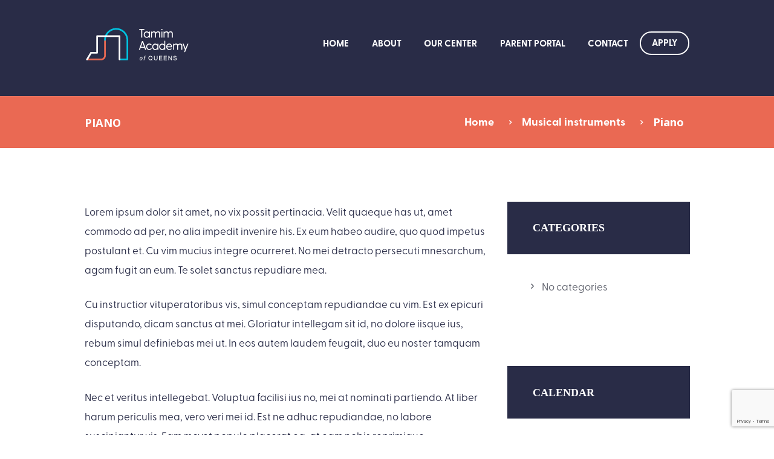

--- FILE ---
content_type: text/html; charset=utf-8
request_url: https://www.google.com/recaptcha/api2/anchor?ar=1&k=6LeyB_kfAAAAAPbgagnirGc_GfcK7j9p13ezRLTT&co=aHR0cHM6Ly93d3cudGFtaW1xdWVlbnMub3JnOjQ0Mw..&hl=en&v=N67nZn4AqZkNcbeMu4prBgzg&size=invisible&anchor-ms=20000&execute-ms=30000&cb=3bos3g6l98ds
body_size: 48655
content:
<!DOCTYPE HTML><html dir="ltr" lang="en"><head><meta http-equiv="Content-Type" content="text/html; charset=UTF-8">
<meta http-equiv="X-UA-Compatible" content="IE=edge">
<title>reCAPTCHA</title>
<style type="text/css">
/* cyrillic-ext */
@font-face {
  font-family: 'Roboto';
  font-style: normal;
  font-weight: 400;
  font-stretch: 100%;
  src: url(//fonts.gstatic.com/s/roboto/v48/KFO7CnqEu92Fr1ME7kSn66aGLdTylUAMa3GUBHMdazTgWw.woff2) format('woff2');
  unicode-range: U+0460-052F, U+1C80-1C8A, U+20B4, U+2DE0-2DFF, U+A640-A69F, U+FE2E-FE2F;
}
/* cyrillic */
@font-face {
  font-family: 'Roboto';
  font-style: normal;
  font-weight: 400;
  font-stretch: 100%;
  src: url(//fonts.gstatic.com/s/roboto/v48/KFO7CnqEu92Fr1ME7kSn66aGLdTylUAMa3iUBHMdazTgWw.woff2) format('woff2');
  unicode-range: U+0301, U+0400-045F, U+0490-0491, U+04B0-04B1, U+2116;
}
/* greek-ext */
@font-face {
  font-family: 'Roboto';
  font-style: normal;
  font-weight: 400;
  font-stretch: 100%;
  src: url(//fonts.gstatic.com/s/roboto/v48/KFO7CnqEu92Fr1ME7kSn66aGLdTylUAMa3CUBHMdazTgWw.woff2) format('woff2');
  unicode-range: U+1F00-1FFF;
}
/* greek */
@font-face {
  font-family: 'Roboto';
  font-style: normal;
  font-weight: 400;
  font-stretch: 100%;
  src: url(//fonts.gstatic.com/s/roboto/v48/KFO7CnqEu92Fr1ME7kSn66aGLdTylUAMa3-UBHMdazTgWw.woff2) format('woff2');
  unicode-range: U+0370-0377, U+037A-037F, U+0384-038A, U+038C, U+038E-03A1, U+03A3-03FF;
}
/* math */
@font-face {
  font-family: 'Roboto';
  font-style: normal;
  font-weight: 400;
  font-stretch: 100%;
  src: url(//fonts.gstatic.com/s/roboto/v48/KFO7CnqEu92Fr1ME7kSn66aGLdTylUAMawCUBHMdazTgWw.woff2) format('woff2');
  unicode-range: U+0302-0303, U+0305, U+0307-0308, U+0310, U+0312, U+0315, U+031A, U+0326-0327, U+032C, U+032F-0330, U+0332-0333, U+0338, U+033A, U+0346, U+034D, U+0391-03A1, U+03A3-03A9, U+03B1-03C9, U+03D1, U+03D5-03D6, U+03F0-03F1, U+03F4-03F5, U+2016-2017, U+2034-2038, U+203C, U+2040, U+2043, U+2047, U+2050, U+2057, U+205F, U+2070-2071, U+2074-208E, U+2090-209C, U+20D0-20DC, U+20E1, U+20E5-20EF, U+2100-2112, U+2114-2115, U+2117-2121, U+2123-214F, U+2190, U+2192, U+2194-21AE, U+21B0-21E5, U+21F1-21F2, U+21F4-2211, U+2213-2214, U+2216-22FF, U+2308-230B, U+2310, U+2319, U+231C-2321, U+2336-237A, U+237C, U+2395, U+239B-23B7, U+23D0, U+23DC-23E1, U+2474-2475, U+25AF, U+25B3, U+25B7, U+25BD, U+25C1, U+25CA, U+25CC, U+25FB, U+266D-266F, U+27C0-27FF, U+2900-2AFF, U+2B0E-2B11, U+2B30-2B4C, U+2BFE, U+3030, U+FF5B, U+FF5D, U+1D400-1D7FF, U+1EE00-1EEFF;
}
/* symbols */
@font-face {
  font-family: 'Roboto';
  font-style: normal;
  font-weight: 400;
  font-stretch: 100%;
  src: url(//fonts.gstatic.com/s/roboto/v48/KFO7CnqEu92Fr1ME7kSn66aGLdTylUAMaxKUBHMdazTgWw.woff2) format('woff2');
  unicode-range: U+0001-000C, U+000E-001F, U+007F-009F, U+20DD-20E0, U+20E2-20E4, U+2150-218F, U+2190, U+2192, U+2194-2199, U+21AF, U+21E6-21F0, U+21F3, U+2218-2219, U+2299, U+22C4-22C6, U+2300-243F, U+2440-244A, U+2460-24FF, U+25A0-27BF, U+2800-28FF, U+2921-2922, U+2981, U+29BF, U+29EB, U+2B00-2BFF, U+4DC0-4DFF, U+FFF9-FFFB, U+10140-1018E, U+10190-1019C, U+101A0, U+101D0-101FD, U+102E0-102FB, U+10E60-10E7E, U+1D2C0-1D2D3, U+1D2E0-1D37F, U+1F000-1F0FF, U+1F100-1F1AD, U+1F1E6-1F1FF, U+1F30D-1F30F, U+1F315, U+1F31C, U+1F31E, U+1F320-1F32C, U+1F336, U+1F378, U+1F37D, U+1F382, U+1F393-1F39F, U+1F3A7-1F3A8, U+1F3AC-1F3AF, U+1F3C2, U+1F3C4-1F3C6, U+1F3CA-1F3CE, U+1F3D4-1F3E0, U+1F3ED, U+1F3F1-1F3F3, U+1F3F5-1F3F7, U+1F408, U+1F415, U+1F41F, U+1F426, U+1F43F, U+1F441-1F442, U+1F444, U+1F446-1F449, U+1F44C-1F44E, U+1F453, U+1F46A, U+1F47D, U+1F4A3, U+1F4B0, U+1F4B3, U+1F4B9, U+1F4BB, U+1F4BF, U+1F4C8-1F4CB, U+1F4D6, U+1F4DA, U+1F4DF, U+1F4E3-1F4E6, U+1F4EA-1F4ED, U+1F4F7, U+1F4F9-1F4FB, U+1F4FD-1F4FE, U+1F503, U+1F507-1F50B, U+1F50D, U+1F512-1F513, U+1F53E-1F54A, U+1F54F-1F5FA, U+1F610, U+1F650-1F67F, U+1F687, U+1F68D, U+1F691, U+1F694, U+1F698, U+1F6AD, U+1F6B2, U+1F6B9-1F6BA, U+1F6BC, U+1F6C6-1F6CF, U+1F6D3-1F6D7, U+1F6E0-1F6EA, U+1F6F0-1F6F3, U+1F6F7-1F6FC, U+1F700-1F7FF, U+1F800-1F80B, U+1F810-1F847, U+1F850-1F859, U+1F860-1F887, U+1F890-1F8AD, U+1F8B0-1F8BB, U+1F8C0-1F8C1, U+1F900-1F90B, U+1F93B, U+1F946, U+1F984, U+1F996, U+1F9E9, U+1FA00-1FA6F, U+1FA70-1FA7C, U+1FA80-1FA89, U+1FA8F-1FAC6, U+1FACE-1FADC, U+1FADF-1FAE9, U+1FAF0-1FAF8, U+1FB00-1FBFF;
}
/* vietnamese */
@font-face {
  font-family: 'Roboto';
  font-style: normal;
  font-weight: 400;
  font-stretch: 100%;
  src: url(//fonts.gstatic.com/s/roboto/v48/KFO7CnqEu92Fr1ME7kSn66aGLdTylUAMa3OUBHMdazTgWw.woff2) format('woff2');
  unicode-range: U+0102-0103, U+0110-0111, U+0128-0129, U+0168-0169, U+01A0-01A1, U+01AF-01B0, U+0300-0301, U+0303-0304, U+0308-0309, U+0323, U+0329, U+1EA0-1EF9, U+20AB;
}
/* latin-ext */
@font-face {
  font-family: 'Roboto';
  font-style: normal;
  font-weight: 400;
  font-stretch: 100%;
  src: url(//fonts.gstatic.com/s/roboto/v48/KFO7CnqEu92Fr1ME7kSn66aGLdTylUAMa3KUBHMdazTgWw.woff2) format('woff2');
  unicode-range: U+0100-02BA, U+02BD-02C5, U+02C7-02CC, U+02CE-02D7, U+02DD-02FF, U+0304, U+0308, U+0329, U+1D00-1DBF, U+1E00-1E9F, U+1EF2-1EFF, U+2020, U+20A0-20AB, U+20AD-20C0, U+2113, U+2C60-2C7F, U+A720-A7FF;
}
/* latin */
@font-face {
  font-family: 'Roboto';
  font-style: normal;
  font-weight: 400;
  font-stretch: 100%;
  src: url(//fonts.gstatic.com/s/roboto/v48/KFO7CnqEu92Fr1ME7kSn66aGLdTylUAMa3yUBHMdazQ.woff2) format('woff2');
  unicode-range: U+0000-00FF, U+0131, U+0152-0153, U+02BB-02BC, U+02C6, U+02DA, U+02DC, U+0304, U+0308, U+0329, U+2000-206F, U+20AC, U+2122, U+2191, U+2193, U+2212, U+2215, U+FEFF, U+FFFD;
}
/* cyrillic-ext */
@font-face {
  font-family: 'Roboto';
  font-style: normal;
  font-weight: 500;
  font-stretch: 100%;
  src: url(//fonts.gstatic.com/s/roboto/v48/KFO7CnqEu92Fr1ME7kSn66aGLdTylUAMa3GUBHMdazTgWw.woff2) format('woff2');
  unicode-range: U+0460-052F, U+1C80-1C8A, U+20B4, U+2DE0-2DFF, U+A640-A69F, U+FE2E-FE2F;
}
/* cyrillic */
@font-face {
  font-family: 'Roboto';
  font-style: normal;
  font-weight: 500;
  font-stretch: 100%;
  src: url(//fonts.gstatic.com/s/roboto/v48/KFO7CnqEu92Fr1ME7kSn66aGLdTylUAMa3iUBHMdazTgWw.woff2) format('woff2');
  unicode-range: U+0301, U+0400-045F, U+0490-0491, U+04B0-04B1, U+2116;
}
/* greek-ext */
@font-face {
  font-family: 'Roboto';
  font-style: normal;
  font-weight: 500;
  font-stretch: 100%;
  src: url(//fonts.gstatic.com/s/roboto/v48/KFO7CnqEu92Fr1ME7kSn66aGLdTylUAMa3CUBHMdazTgWw.woff2) format('woff2');
  unicode-range: U+1F00-1FFF;
}
/* greek */
@font-face {
  font-family: 'Roboto';
  font-style: normal;
  font-weight: 500;
  font-stretch: 100%;
  src: url(//fonts.gstatic.com/s/roboto/v48/KFO7CnqEu92Fr1ME7kSn66aGLdTylUAMa3-UBHMdazTgWw.woff2) format('woff2');
  unicode-range: U+0370-0377, U+037A-037F, U+0384-038A, U+038C, U+038E-03A1, U+03A3-03FF;
}
/* math */
@font-face {
  font-family: 'Roboto';
  font-style: normal;
  font-weight: 500;
  font-stretch: 100%;
  src: url(//fonts.gstatic.com/s/roboto/v48/KFO7CnqEu92Fr1ME7kSn66aGLdTylUAMawCUBHMdazTgWw.woff2) format('woff2');
  unicode-range: U+0302-0303, U+0305, U+0307-0308, U+0310, U+0312, U+0315, U+031A, U+0326-0327, U+032C, U+032F-0330, U+0332-0333, U+0338, U+033A, U+0346, U+034D, U+0391-03A1, U+03A3-03A9, U+03B1-03C9, U+03D1, U+03D5-03D6, U+03F0-03F1, U+03F4-03F5, U+2016-2017, U+2034-2038, U+203C, U+2040, U+2043, U+2047, U+2050, U+2057, U+205F, U+2070-2071, U+2074-208E, U+2090-209C, U+20D0-20DC, U+20E1, U+20E5-20EF, U+2100-2112, U+2114-2115, U+2117-2121, U+2123-214F, U+2190, U+2192, U+2194-21AE, U+21B0-21E5, U+21F1-21F2, U+21F4-2211, U+2213-2214, U+2216-22FF, U+2308-230B, U+2310, U+2319, U+231C-2321, U+2336-237A, U+237C, U+2395, U+239B-23B7, U+23D0, U+23DC-23E1, U+2474-2475, U+25AF, U+25B3, U+25B7, U+25BD, U+25C1, U+25CA, U+25CC, U+25FB, U+266D-266F, U+27C0-27FF, U+2900-2AFF, U+2B0E-2B11, U+2B30-2B4C, U+2BFE, U+3030, U+FF5B, U+FF5D, U+1D400-1D7FF, U+1EE00-1EEFF;
}
/* symbols */
@font-face {
  font-family: 'Roboto';
  font-style: normal;
  font-weight: 500;
  font-stretch: 100%;
  src: url(//fonts.gstatic.com/s/roboto/v48/KFO7CnqEu92Fr1ME7kSn66aGLdTylUAMaxKUBHMdazTgWw.woff2) format('woff2');
  unicode-range: U+0001-000C, U+000E-001F, U+007F-009F, U+20DD-20E0, U+20E2-20E4, U+2150-218F, U+2190, U+2192, U+2194-2199, U+21AF, U+21E6-21F0, U+21F3, U+2218-2219, U+2299, U+22C4-22C6, U+2300-243F, U+2440-244A, U+2460-24FF, U+25A0-27BF, U+2800-28FF, U+2921-2922, U+2981, U+29BF, U+29EB, U+2B00-2BFF, U+4DC0-4DFF, U+FFF9-FFFB, U+10140-1018E, U+10190-1019C, U+101A0, U+101D0-101FD, U+102E0-102FB, U+10E60-10E7E, U+1D2C0-1D2D3, U+1D2E0-1D37F, U+1F000-1F0FF, U+1F100-1F1AD, U+1F1E6-1F1FF, U+1F30D-1F30F, U+1F315, U+1F31C, U+1F31E, U+1F320-1F32C, U+1F336, U+1F378, U+1F37D, U+1F382, U+1F393-1F39F, U+1F3A7-1F3A8, U+1F3AC-1F3AF, U+1F3C2, U+1F3C4-1F3C6, U+1F3CA-1F3CE, U+1F3D4-1F3E0, U+1F3ED, U+1F3F1-1F3F3, U+1F3F5-1F3F7, U+1F408, U+1F415, U+1F41F, U+1F426, U+1F43F, U+1F441-1F442, U+1F444, U+1F446-1F449, U+1F44C-1F44E, U+1F453, U+1F46A, U+1F47D, U+1F4A3, U+1F4B0, U+1F4B3, U+1F4B9, U+1F4BB, U+1F4BF, U+1F4C8-1F4CB, U+1F4D6, U+1F4DA, U+1F4DF, U+1F4E3-1F4E6, U+1F4EA-1F4ED, U+1F4F7, U+1F4F9-1F4FB, U+1F4FD-1F4FE, U+1F503, U+1F507-1F50B, U+1F50D, U+1F512-1F513, U+1F53E-1F54A, U+1F54F-1F5FA, U+1F610, U+1F650-1F67F, U+1F687, U+1F68D, U+1F691, U+1F694, U+1F698, U+1F6AD, U+1F6B2, U+1F6B9-1F6BA, U+1F6BC, U+1F6C6-1F6CF, U+1F6D3-1F6D7, U+1F6E0-1F6EA, U+1F6F0-1F6F3, U+1F6F7-1F6FC, U+1F700-1F7FF, U+1F800-1F80B, U+1F810-1F847, U+1F850-1F859, U+1F860-1F887, U+1F890-1F8AD, U+1F8B0-1F8BB, U+1F8C0-1F8C1, U+1F900-1F90B, U+1F93B, U+1F946, U+1F984, U+1F996, U+1F9E9, U+1FA00-1FA6F, U+1FA70-1FA7C, U+1FA80-1FA89, U+1FA8F-1FAC6, U+1FACE-1FADC, U+1FADF-1FAE9, U+1FAF0-1FAF8, U+1FB00-1FBFF;
}
/* vietnamese */
@font-face {
  font-family: 'Roboto';
  font-style: normal;
  font-weight: 500;
  font-stretch: 100%;
  src: url(//fonts.gstatic.com/s/roboto/v48/KFO7CnqEu92Fr1ME7kSn66aGLdTylUAMa3OUBHMdazTgWw.woff2) format('woff2');
  unicode-range: U+0102-0103, U+0110-0111, U+0128-0129, U+0168-0169, U+01A0-01A1, U+01AF-01B0, U+0300-0301, U+0303-0304, U+0308-0309, U+0323, U+0329, U+1EA0-1EF9, U+20AB;
}
/* latin-ext */
@font-face {
  font-family: 'Roboto';
  font-style: normal;
  font-weight: 500;
  font-stretch: 100%;
  src: url(//fonts.gstatic.com/s/roboto/v48/KFO7CnqEu92Fr1ME7kSn66aGLdTylUAMa3KUBHMdazTgWw.woff2) format('woff2');
  unicode-range: U+0100-02BA, U+02BD-02C5, U+02C7-02CC, U+02CE-02D7, U+02DD-02FF, U+0304, U+0308, U+0329, U+1D00-1DBF, U+1E00-1E9F, U+1EF2-1EFF, U+2020, U+20A0-20AB, U+20AD-20C0, U+2113, U+2C60-2C7F, U+A720-A7FF;
}
/* latin */
@font-face {
  font-family: 'Roboto';
  font-style: normal;
  font-weight: 500;
  font-stretch: 100%;
  src: url(//fonts.gstatic.com/s/roboto/v48/KFO7CnqEu92Fr1ME7kSn66aGLdTylUAMa3yUBHMdazQ.woff2) format('woff2');
  unicode-range: U+0000-00FF, U+0131, U+0152-0153, U+02BB-02BC, U+02C6, U+02DA, U+02DC, U+0304, U+0308, U+0329, U+2000-206F, U+20AC, U+2122, U+2191, U+2193, U+2212, U+2215, U+FEFF, U+FFFD;
}
/* cyrillic-ext */
@font-face {
  font-family: 'Roboto';
  font-style: normal;
  font-weight: 900;
  font-stretch: 100%;
  src: url(//fonts.gstatic.com/s/roboto/v48/KFO7CnqEu92Fr1ME7kSn66aGLdTylUAMa3GUBHMdazTgWw.woff2) format('woff2');
  unicode-range: U+0460-052F, U+1C80-1C8A, U+20B4, U+2DE0-2DFF, U+A640-A69F, U+FE2E-FE2F;
}
/* cyrillic */
@font-face {
  font-family: 'Roboto';
  font-style: normal;
  font-weight: 900;
  font-stretch: 100%;
  src: url(//fonts.gstatic.com/s/roboto/v48/KFO7CnqEu92Fr1ME7kSn66aGLdTylUAMa3iUBHMdazTgWw.woff2) format('woff2');
  unicode-range: U+0301, U+0400-045F, U+0490-0491, U+04B0-04B1, U+2116;
}
/* greek-ext */
@font-face {
  font-family: 'Roboto';
  font-style: normal;
  font-weight: 900;
  font-stretch: 100%;
  src: url(//fonts.gstatic.com/s/roboto/v48/KFO7CnqEu92Fr1ME7kSn66aGLdTylUAMa3CUBHMdazTgWw.woff2) format('woff2');
  unicode-range: U+1F00-1FFF;
}
/* greek */
@font-face {
  font-family: 'Roboto';
  font-style: normal;
  font-weight: 900;
  font-stretch: 100%;
  src: url(//fonts.gstatic.com/s/roboto/v48/KFO7CnqEu92Fr1ME7kSn66aGLdTylUAMa3-UBHMdazTgWw.woff2) format('woff2');
  unicode-range: U+0370-0377, U+037A-037F, U+0384-038A, U+038C, U+038E-03A1, U+03A3-03FF;
}
/* math */
@font-face {
  font-family: 'Roboto';
  font-style: normal;
  font-weight: 900;
  font-stretch: 100%;
  src: url(//fonts.gstatic.com/s/roboto/v48/KFO7CnqEu92Fr1ME7kSn66aGLdTylUAMawCUBHMdazTgWw.woff2) format('woff2');
  unicode-range: U+0302-0303, U+0305, U+0307-0308, U+0310, U+0312, U+0315, U+031A, U+0326-0327, U+032C, U+032F-0330, U+0332-0333, U+0338, U+033A, U+0346, U+034D, U+0391-03A1, U+03A3-03A9, U+03B1-03C9, U+03D1, U+03D5-03D6, U+03F0-03F1, U+03F4-03F5, U+2016-2017, U+2034-2038, U+203C, U+2040, U+2043, U+2047, U+2050, U+2057, U+205F, U+2070-2071, U+2074-208E, U+2090-209C, U+20D0-20DC, U+20E1, U+20E5-20EF, U+2100-2112, U+2114-2115, U+2117-2121, U+2123-214F, U+2190, U+2192, U+2194-21AE, U+21B0-21E5, U+21F1-21F2, U+21F4-2211, U+2213-2214, U+2216-22FF, U+2308-230B, U+2310, U+2319, U+231C-2321, U+2336-237A, U+237C, U+2395, U+239B-23B7, U+23D0, U+23DC-23E1, U+2474-2475, U+25AF, U+25B3, U+25B7, U+25BD, U+25C1, U+25CA, U+25CC, U+25FB, U+266D-266F, U+27C0-27FF, U+2900-2AFF, U+2B0E-2B11, U+2B30-2B4C, U+2BFE, U+3030, U+FF5B, U+FF5D, U+1D400-1D7FF, U+1EE00-1EEFF;
}
/* symbols */
@font-face {
  font-family: 'Roboto';
  font-style: normal;
  font-weight: 900;
  font-stretch: 100%;
  src: url(//fonts.gstatic.com/s/roboto/v48/KFO7CnqEu92Fr1ME7kSn66aGLdTylUAMaxKUBHMdazTgWw.woff2) format('woff2');
  unicode-range: U+0001-000C, U+000E-001F, U+007F-009F, U+20DD-20E0, U+20E2-20E4, U+2150-218F, U+2190, U+2192, U+2194-2199, U+21AF, U+21E6-21F0, U+21F3, U+2218-2219, U+2299, U+22C4-22C6, U+2300-243F, U+2440-244A, U+2460-24FF, U+25A0-27BF, U+2800-28FF, U+2921-2922, U+2981, U+29BF, U+29EB, U+2B00-2BFF, U+4DC0-4DFF, U+FFF9-FFFB, U+10140-1018E, U+10190-1019C, U+101A0, U+101D0-101FD, U+102E0-102FB, U+10E60-10E7E, U+1D2C0-1D2D3, U+1D2E0-1D37F, U+1F000-1F0FF, U+1F100-1F1AD, U+1F1E6-1F1FF, U+1F30D-1F30F, U+1F315, U+1F31C, U+1F31E, U+1F320-1F32C, U+1F336, U+1F378, U+1F37D, U+1F382, U+1F393-1F39F, U+1F3A7-1F3A8, U+1F3AC-1F3AF, U+1F3C2, U+1F3C4-1F3C6, U+1F3CA-1F3CE, U+1F3D4-1F3E0, U+1F3ED, U+1F3F1-1F3F3, U+1F3F5-1F3F7, U+1F408, U+1F415, U+1F41F, U+1F426, U+1F43F, U+1F441-1F442, U+1F444, U+1F446-1F449, U+1F44C-1F44E, U+1F453, U+1F46A, U+1F47D, U+1F4A3, U+1F4B0, U+1F4B3, U+1F4B9, U+1F4BB, U+1F4BF, U+1F4C8-1F4CB, U+1F4D6, U+1F4DA, U+1F4DF, U+1F4E3-1F4E6, U+1F4EA-1F4ED, U+1F4F7, U+1F4F9-1F4FB, U+1F4FD-1F4FE, U+1F503, U+1F507-1F50B, U+1F50D, U+1F512-1F513, U+1F53E-1F54A, U+1F54F-1F5FA, U+1F610, U+1F650-1F67F, U+1F687, U+1F68D, U+1F691, U+1F694, U+1F698, U+1F6AD, U+1F6B2, U+1F6B9-1F6BA, U+1F6BC, U+1F6C6-1F6CF, U+1F6D3-1F6D7, U+1F6E0-1F6EA, U+1F6F0-1F6F3, U+1F6F7-1F6FC, U+1F700-1F7FF, U+1F800-1F80B, U+1F810-1F847, U+1F850-1F859, U+1F860-1F887, U+1F890-1F8AD, U+1F8B0-1F8BB, U+1F8C0-1F8C1, U+1F900-1F90B, U+1F93B, U+1F946, U+1F984, U+1F996, U+1F9E9, U+1FA00-1FA6F, U+1FA70-1FA7C, U+1FA80-1FA89, U+1FA8F-1FAC6, U+1FACE-1FADC, U+1FADF-1FAE9, U+1FAF0-1FAF8, U+1FB00-1FBFF;
}
/* vietnamese */
@font-face {
  font-family: 'Roboto';
  font-style: normal;
  font-weight: 900;
  font-stretch: 100%;
  src: url(//fonts.gstatic.com/s/roboto/v48/KFO7CnqEu92Fr1ME7kSn66aGLdTylUAMa3OUBHMdazTgWw.woff2) format('woff2');
  unicode-range: U+0102-0103, U+0110-0111, U+0128-0129, U+0168-0169, U+01A0-01A1, U+01AF-01B0, U+0300-0301, U+0303-0304, U+0308-0309, U+0323, U+0329, U+1EA0-1EF9, U+20AB;
}
/* latin-ext */
@font-face {
  font-family: 'Roboto';
  font-style: normal;
  font-weight: 900;
  font-stretch: 100%;
  src: url(//fonts.gstatic.com/s/roboto/v48/KFO7CnqEu92Fr1ME7kSn66aGLdTylUAMa3KUBHMdazTgWw.woff2) format('woff2');
  unicode-range: U+0100-02BA, U+02BD-02C5, U+02C7-02CC, U+02CE-02D7, U+02DD-02FF, U+0304, U+0308, U+0329, U+1D00-1DBF, U+1E00-1E9F, U+1EF2-1EFF, U+2020, U+20A0-20AB, U+20AD-20C0, U+2113, U+2C60-2C7F, U+A720-A7FF;
}
/* latin */
@font-face {
  font-family: 'Roboto';
  font-style: normal;
  font-weight: 900;
  font-stretch: 100%;
  src: url(//fonts.gstatic.com/s/roboto/v48/KFO7CnqEu92Fr1ME7kSn66aGLdTylUAMa3yUBHMdazQ.woff2) format('woff2');
  unicode-range: U+0000-00FF, U+0131, U+0152-0153, U+02BB-02BC, U+02C6, U+02DA, U+02DC, U+0304, U+0308, U+0329, U+2000-206F, U+20AC, U+2122, U+2191, U+2193, U+2212, U+2215, U+FEFF, U+FFFD;
}

</style>
<link rel="stylesheet" type="text/css" href="https://www.gstatic.com/recaptcha/releases/N67nZn4AqZkNcbeMu4prBgzg/styles__ltr.css">
<script nonce="bdupBEAb4CzU5hP1G8CCAw" type="text/javascript">window['__recaptcha_api'] = 'https://www.google.com/recaptcha/api2/';</script>
<script type="text/javascript" src="https://www.gstatic.com/recaptcha/releases/N67nZn4AqZkNcbeMu4prBgzg/recaptcha__en.js" nonce="bdupBEAb4CzU5hP1G8CCAw">
      
    </script></head>
<body><div id="rc-anchor-alert" class="rc-anchor-alert"></div>
<input type="hidden" id="recaptcha-token" value="[base64]">
<script type="text/javascript" nonce="bdupBEAb4CzU5hP1G8CCAw">
      recaptcha.anchor.Main.init("[\x22ainput\x22,[\x22bgdata\x22,\x22\x22,\[base64]/[base64]/[base64]/MjU1OlQ/NToyKSlyZXR1cm4gZmFsc2U7cmV0dXJuISgoYSg0MyxXLChZPWUoKFcuQkI9ZCxUKT83MDo0MyxXKSxXLk4pKSxXKS5sLnB1c2goW0RhLFksVD9kKzE6ZCxXLlgsVy5qXSksVy5MPW5sLDApfSxubD1GLnJlcXVlc3RJZGxlQ2FsbGJhY2s/[base64]/[base64]/[base64]/[base64]/WVtTKytdPVc6KFc8MjA0OD9ZW1MrK109Vz4+NnwxOTI6KChXJjY0NTEyKT09NTUyOTYmJmQrMTxULmxlbmd0aCYmKFQuY2hhckNvZGVBdChkKzEpJjY0NTEyKT09NTYzMjA/[base64]/[base64]/[base64]/[base64]/bmV3IGdbWl0oTFswXSk6RD09Mj9uZXcgZ1taXShMWzBdLExbMV0pOkQ9PTM/bmV3IGdbWl0oTFswXSxMWzFdLExbMl0pOkQ9PTQ/[base64]/[base64]\x22,\[base64]\x22,\x22FMKnYw7DmMKlK13Cq8KLJMOBIUDDvsKHw7F4BcKXw5ZCwprDoENnw77Ct0bDmF/Ck8Kiw7PClCZYMMOCw44CZQXCh8K6M3Q1w70AG8OPdS18QsOGwql1VMKjw7vDnl/[base64]/CjcKSdsK/w6UOaHxkw78bwrRAT1pxY8Kcw4pWwojDuiExwp7Cu27CoHjCvGFowqHCusK0w7/CqBMywqliw6xhHMO5wr3Cg8OWwqDCocKsTXkYwrPCtsK2bTnDqsOLw5EDw5rDjMKEw4FDSlfDmMKpLRHCqMK1wrBkeRx7w6NGBcODw4DCmcOeAUQ8wps1ZsO3woNJGShzw5J5Z2/DvMK5azXDsnMkVsOFwqrCpsOfw4PDuMO3w51iw4nDgcK9woJSw5/DgsOHwp7CtcOQSAg3w7zCjsOhw4XDizIPNDpuw4/DjcOyIG/DpHfDlMOoRUXCo8ODbMK9wp/Dp8Ofw47CtsKJwo1Cw509wqdnw5LDpl3Crn7DsnrDvsK9w4PDhx1rwrZNTsKXOsKcOMOkwoPCl8KoTcKgwqF9D250HcKtL8OCw40vwqZPcMK7wqALQStCw55/SMK0wrkIw7HDtU9dSAPDtcOiwr/Co8OyJhrCmsOmwrYPwqErw690J8O2ZmlCKsOKa8KwC8OlBwrCvk0/w5PDkX0Pw5Bjwrwuw6DCtHIMLcO3wpLDpEg0w5DCglzCncKELG3Dl8OZJ1hxTnMRDMKqwrnDtXPClsOSw43DskHDh8OyRA7DsxBCwodbw65lwrPCusKMwogpCsKVSRrCpi/CqjbCsgDDiVEfw5/DmcKDOjIew54HfMO9wqw6Y8O5f0xnQMOVF8OFSMOOwrTCnGzCkUYuB8OJAQjCqsKnwqLDv2Vuwo59HsOCB8Ofw7HDiR5sw4HDnHBGw6DCkcKGwrDDrcOPwpnCnVzDsjhHw5/Crx/Co8KAH1YBw5nDjsKvPnbCu8KXw4UWK27DvnTCssKVwrLCmzMLwrPCuiHCtMOxw543wqQHw7/DmykeFsKGw5zDj2geL8OfZcKSJw7DisKKSCzCgcKtw5crwok1FwHCisOGwr0/R8OEwoo/[base64]/CncObMzjCjsKpOXHCqcOIwpMKFD8CwoHDgFYZa8Oyb8Oewo/ClyzClMKlasOUwr3DtSVaPy7CtwvDlsK1w6dAwp/DlsO6woTDuxHDsMK5w7DCqT84wqXClCXDr8OTLhFNATbDucOqVB/[base64]/[base64]/w610w44iwrrDpcObw5nDsMOFMMKkw40Sw7nCvHpdasK5RMOSw7rDusO6w5rCgcOUNsOEw7vDuhARwrs+wrIOWj/CrAHCh0QyJSsqwokCG8O5AMOxw65qXMOSE8KOeFkgw6DClMOYw6nDgm/CvyLDqlcCw7VIw4AUwpPCqSonw4HCthYgHsOBwrxyw4nCpMKcw4IqwpMhLcKqWUvDhU5QP8KGDwAlwozDv8OEY8OLKGcuw7VrW8KSKsOGw49qw6HCjcO5UCg+w4g7wqfDvR3CmMO0K8OaFSPDq8OKwoVNwrslw6/DkEfDsGFcw6M0JgjDkD8jPsOIwpjDrn4nw5/CqMObeGYkw4PCo8Oew67DnsO8fjd6wrMlwqrChTIbTj3DoDHCkcOiwpPCmBl/IsKFKsOswojDoWTCnGTCi8KUJkglw7tKBU3DrsOrbMOPw5rDgWjCgMKGw4IsZV9Mw7/Cr8OTwp8Gw7HDuk7DrS/DtGM5w4TDvsKow6nDpsKkwrLCqRYEw4chRsKzDlLCkxPDiGAHwogCNls3LsKKwrtiLHEYWFDCoCfCgsKOBMKwR0jClxQWw7pFw6zCsG9Dw7ABTyHCqcKgwo9nw73CjMOEbXYMwqDDlMKow4hcNsOEw7x2w47DhsO5wpIew7Z/w7DCo8ObXC/DgjrCt8OIXGt7wrdyBTTDmcKlK8KKw6l1w7lSw4nDqcKxw61NwqfCo8OKw4HCn21TaTPCr8K/wpnDjxtBw7Z5wp3Cl3FHwpnClHzDn8KUw5hWw5LDssODwp0CUsOVKcODwqLDnsK9wpNTXV8ew7ZQwrjCjSTCpGMpfSVXMinCsMOUXsKZw7siF8KWaMOHaHZUJsOjBB1YwoRuw7QAesKbfsOWwp3Cj1TCliYCH8KYwrPDsx0GWMK1DcOtKk87w7LDuMOcFU/Cp8Kiw48lfBrDtsKqw7dpbMKjYCXDnFAxwqYowp3DqsO6BcOowqDCisKVwrvCoFhqw4zCqMKaPBrDp8KUw7VSJ8KhFh1aAMKcWMOfw67DnkYPZcOsQMO2w6PCmjvCpsO8TMORZinCkMKmBsKxwpYbUAQcaMKBG8Ovw6TCn8KHwrJwasKJXcOew7ppwr3DnMOMRV/CkgsWwrMyKzZ7w4jDrgzCl8OjcFpiwqsBD1bDhsOowqnChMOqwqzCuMKiwrfDqnYTwr7DknzCgsKywoQmalLCg8OAwqDDv8KuwoVFwonCtTcQVF7Dqj7CiHMYTFDDrHUBwqDCqSYJHsK1RUQWSMKJwrTDmMOlw6/DgkBtT8KXI8KNF8Omw7AEKcOBIMK6wqfDm1/Cr8OvwopCwqnCtDEFE0vCh8ONwqRpGHw4w6NHw6wDbsKww4PCuUoPw7tcEi/[base64]/DssO4w73DpsOowrfCvsKjw4hQPsKMwo7CjsO0QQfCmcKXYMKVw4pRwpjCsMKuwqF6dcOXfsKiwqAgw6nCo8K6SiHDv8O5w5bDrHFFwqsdQ8K4wpQ/U1LDiMKFCWZ+w4TCg0B7wrTDu17DiRfDj0HCoyduwpHDqsKBwpLCrMOPwqUpSMO9ZsOMVsKUFUnCjcKyKCdEwo3DlXlQwr42CRwoPmchw7rChcOkwrnDpcK1wrFfw4AUZCQQwoZ/[base64]/PHJywplrwqwDZ8OsTMKFw41yScOWwoHCq8O+KDddwr02w63DjHBiw7bDlsO3IBvCkMOFw4ZlP8KuFMOiwo/[base64]/[base64]/[base64]/Duwchw6TDn8KMbsO5w7jDtsKXwpnDkMKbwoXDqMK0w53DusOHFWRPdEp7wq7CuzxeXcKgEMOgCMKdwr8dwozCpzo5woVRwo11wrJ0Zk4FwocWTVwsAsK9C8OyOEwHw5LCt8OUwrTDo000dsO+BiHCn8OZHcKfb2/CpsOgwqg5FsOvS8Kmw5A4TcOrLMKow4ULwox2w6/[base64]/CvcOKUSV8Zx8Yw6nDhRJ7a8Ktwrhew7w3wrXDiVzDvcOVcMKCfcKJfcOFwoQtwp0la2UfEX14wp0mw4ccw7MKXD3DicKPKsK+wotsw4/CmMOmw57CqFxbwpLChMK9OsKzwoDCo8K1O1DCll/[base64]/DkcK5wprCtlzDmglJTcK6OsK+w5DDqcOvw6ccHnt5SQEJFcKZSMKOAcOjClzCqsOWZ8KiCMKowpnDhEDCkwE1aUQHw57Dr8OrSwjCq8KMBVnDsMKXXQHDhyrDjGvDqy7Do8KgwoUGw5/CjnxFaWLDgcOoJcK5wq1oTU/Cs8KWPxUywqksBT46Ehpsw73DosK5woB6wojCgMOIBMO/BsKGCi/DiMO1AMOsAMOrw7JwXTnCicOgHMKTDMOowq0LEDZhw7HDmEcxM8O0woPDlsOBwr4ow6jCghpOAxZhB8KKBcKsw4Q/wp9rYsKYYHlwwoLCnkvDmWbDoMKYw4LCjMKewrAow7ZHHcOZw6rClsKvWUjCuRhWwqzDtHtew74tfsKlTcKgBiYKwp1VW8O/[base64]/P8OYwqsTHiotH8ONwqFCL8OFYMOcNMKFwobCl8OvwpklOMOTDQrDsDTDuGDDtz3CrUhDwpcfR3BdCMKlwqXDsnbDkysVw6vCgUnDtMOCL8KfwqFZwpnDvcKDwpocwqfDkMKSw7Raw7BCworDisOCw6vCmSPDhT7Cn8O/VRjDi8KDTsOEwrDCp3DDocK1w41fU8Kcw65TL8OCcsKpwqZKNMKCw4PDk8O2RybCrizDt0gPw7YVDn9zMCPDt2bCn8OAJyYLw61DwpJ5w5/Dp8KlwpMqAMKAw6kowp9EwofCrzzCuGvDtsKIwqPCrnTCgMOZwrDCvwbCsMOWZMKwHCvCnQnCr1jDi8OCNmkfwpTDtMKow69DSlIewo3DsGHChMKEeSHCl8O1w7PCtsK2wp7CrMKKw6weworCmGXCpXnCpUHDs8KiPQvDjcK4H8KqTsOkJVhrw5/Dj1zDuQ8pw6zCi8O8wqN9GMKODw55JcKyw7tpw6TCg8OtOcOUZCp+w7zDrm/[base64]/wrYmQcK5c8OKw4lvDRM4TnbDhng1YcO4woxww7XCg8ODTsKfwqvCmMOTw4nCvMOvO8KbwoRfVsKDwq3CvcOzwrDDmMOMw5kWA8KIW8Oww6rDpsOMw5xvwpjDtsONaCx+AwZQw4RbbVpOw4Udw5hXXnXCusO3w55dwo9EGDXCncOeaD7CqDQ/[base64]/Dn3A4AjRPIm91AknCisOsR3AXLUvDgFPDlxnDmcOOPUR9YEA2OMK8wo/DmF5iOR1tw4vCv8O4H8Okw5sMYMOHLl81G3XCo8K8JCvCjH1FbsKgwr3Cv8K2E8K4K8OmAyLDrsOQwr7DoB/DozloZMKjw7jDuMOzwqIaw7UEwoLDmWrDhTZoW8OXwofClMKoDxplVsKRw5ZVw67DmEvCpcOjbEMOwpASwrJmUcKuXB8eT8OpU8Klw5/Cohhmwp1UwrvDp04DwoI9w4nDpMKzXsKxw5bDghNOw5MPDwgsw43DjcKZwrrCicKEBkfCuW3DiMKOOwYUPCLDrMKyHcKFYRd1Kh0FFnPCpMOiGGYsOmh0wrrDhC7DvcKXw7Zaw73Du2RqwrQcwqhcQVbDjcOKDcKwwovChMKBa8OKSMOudDd8OjFLIzwHw6/[base64]/DqcKbN8KxRSAEED8HVw3DjcOPNRhWIcKdVFLCtMKOw5LCs2kfw4PCtcOsYAUHwqo2H8K5V8K7YBjCt8Kawq4zN1vDocOyM8Kzw5c5w4zDqkjCkEDCiz1ywqIEwpjDkcKvwrcMHSrDjsOGwqXCpRQuw47CuMKJWMKGwoXDlEnDh8K7w43CscK7w7/Dr8OSwoPClGTDlsKow4lWSgROwrbClcOCw43Dhys1ZivCg3cfW8K7KsK5w43DqMK1w7BTwp98UMOpaQHDiSPCrhrDnsKFPcOrw74+BsOnW8K9wrnCsMOlAcOObsKAw43Ci2MeNcKyahLCtnXDsXjDgk0qw5JQXVXDvMKnwq/DrcK1KcKHB8K6fMKMYMK5RSFYw44gA3I4wqTCjsO5NSfDh8K9CMO3wqsmwr8jecO4wrfDhcKpdMOhIAzDqsKQKzNFZmfCgWxPw7gAwojCtcKEJMK9N8Kswp9Zw6EMGEoTPgzDkMK+woLDrMKNa3hpMsOQIAoEw4t0PCglPMOab8OMByrCp2PCkit+w67CoC/Dk1/CqlpbwppIUStFP8Kjc8OxPRV4fSBFL8O1wq3DujTDj8ORw4XDu23CtMKewqRvXFrCmMOnOsO0QjV3w7lXw5TDh8ObwonDscKAw6VJD8ONw7lvLcOECVx8cV/CqXHDlzHDqcKYwpTDtcK+worDlhJALsO7WAnDqMO3woR3JHHDlFjDvUXDs8KUwpXDisOsw75laEbCizLCg2hlEMK7wo/DuS7DokTCgX9NMsOGwrAiAzsVPcKUwq8cw4DChMKQw51swpLClzw0woLCuRfCm8KNwohLaWPDpwXDp1TChxDDncOUwpZ6wqjCrlMjPcOgbQLDqz1YNT/CmSXDkMORw6HCpcOvwp7DvQjChkQJX8OlwqzCv8O3esKDw5BiwpXDhsKmwqlTw4gHw6tQdcOwwr1MecO/wpFPw7lgR8O0w4llw57Ci11lwqPCpMKZe0bDqjE/HkHCu8KxPsKOw4zDrMOLwqcpLUnDvsOYw6nCn8KPe8KaCwfChXtDwrx1w4LCo8OMwp3CpsKmBsKjwr9wwpYfwqTCmMOae2hnaF97wrYpwqYAwq/[base64]/CukHCtMOswpjDpsO3URgPw7rCilTCvcKufSfDnMOzGsKVwp7DhBTCusOcL8OXE3nCnFpdwrfDusKHEsKPwoHCisKqwoTDrRMGwp3Cj2Azw6YNw7Zrw5fCu8KxCDnDn2xcHCAVe2RXN8KHw6Y3BcOsw7B/w4zDvMKHQcKOwrVpGR4Hw7pxDTlMw5ocMMOXRSEOwqLDj8KTwpc3SsOEY8O5w7/[base64]/Dl8KZcHPCgcO/SynCmcOKST4qwrdLwrh9wpvCoUzDq8OQw7MuXsOrNcOdPMKzW8OrX8OwWMOmVcKUwoZDwqkgwqlDwqVwWcOId1/Cv8OBYRY7GwQ9AsOMPsK3HsKwwplRQ2/CvHXCtV3ChcObw5p6SR3DvMK5w6fCisOKwojCk8Oyw7p/VcKsHhMUwrXCj8O0WyXCvUR2e8KOenLDsMKaw5U5OcKHw75/w7TDvcKqEQ4Yw5bCncK4Okppw5vDixzDqUHDrsOYL8OEGiofw7XDvTnDiBrDtC58w4dXMcKcwpvDqglKwqdrw5EaScKqw4dyEyzCvSfDkcK8wrhgAMKrw5JNw5duwoRJw5dUw6IGw6vCi8OKA2fCrCFcw7oWw6LCvF/[base64]/Dv8Ogw5vDqmgqA2jDtcKswoFswrnDomTCgMOtw53DocK3w7AUwrzDq8OJZR3Dr1t8Ui7CuTRhwpB3AH/DhSjCm8KcbRLDgMKnwq9EKThFXcO1DsKWw4zDt8Kswq3Cuk0BY2TCtcOUf8KswrNfW1zCgsKnwrbDvkEqWxbDgsOIWcKHwqPCti5BwrMcwoHCuMOpRcOxw4/CgVnCqiYPw5zDrT5owpnDtMKfwrvCrcK0ZMO9wrbCn1fDqWTCmmlmw63DjG/Cl8KYEyIiHsO/w5/DuzFjIz3CgcOhFMK6woDDqjLDssOJGMODUSZ4FsOpV8KlShEeeMOOFMKswpfCqsKCwqvDm1ddw4p8w7DDh8KNJsKOC8KHLMOHBcOCU8K3w6/Dn2vCiWPDhltMAsOVw6XCs8O5w73DpcKQOMOpw4DDpkEdCjHChAHDqR5FKcOQw5zDkQTDsWViFsOmw7w9wotoQxfCi3EqQcKwwozCgcO+w61vWcK6VsKNw5x0w54hwoXCiMKuwrYeTmLCg8K/wrIew4xBBcObUsKXw6nDjjc7RcOCD8KCw7LDpsOvFypAw6PCnl/DgSjDjgU7ABARVCnCnMORJyhQw5bCqhvDmH3CusKTw5nDjsKAdRnCqifCoiNxYH3Ci1zCuiDDv8OYFy3DqMKyw4XDtWUpw5Rxw6vCkD7Cg8KLEMOKw67DpMOMwo/CnydFw6bDjS1+w4TCqMO0wpbCtFt2wqfCly/DvsKsLcO5w4fCpWMwwo5AVUHCscK7wrkjwpliaGp8wrHCiER/wo55woXDrwEiBBZFw5knwovDgDkTwqpMw63CtA3ChsORFcO1w5zCiMKOZsOtw4oOWMO/w6YTwq86w5jDlcOGWH0rwrXCksOmwoEKwrHCqgvDmcOLBSPDiDtowr/CiMKww7lCw5lkY8KfeBROPWYQLMKLAcOVwqBjVj3CmMOafHrCjMOEwqDDjsKXw5UqdcKgFMOND8OMbFA8woMmCmXCisKpw4QRw7khYgJrwq7DpjLDosKfw416woB4T8OcP8KKwrgTwqcgwrPDmBLDvsK3dwpEwpbDsDHCp2zChHHDgVXCsDvCvMO/wrdzc8OWF1BJPMKSc8K3HXB5BgrCgQPCrMOVw5bCnCxQw7YUUmUiw6IXwqxIwoLCo3nCmXtsw7Enc0TCtcKWw7/Cn8OQKn4GZMKzNiYhwotGNcKfHcORR8Klw7ZVw5zDn8Kfw7dZw6JNaMKjw6TCnXHDhThmw5fChcOHf8KZwpZzE33CkxjDt8KzF8OzYsKbFw/DuWwDCsKvw43DpsOkw5Rtw7zCvcK4J8OWPHtGBcK9DQdrRV7Cs8K0w7IRwpfDvirDjMKEX8KKw5EPRMKpw6jDkMKdXyHDs03CtMK0ZsONw43DsC/CiQQzLcODAsKuwp/[base64]/[base64]/DpMKKICEsNWZdWyQmIDTCoMO/[base64]/CvRojw4dWwow4NRQBW07CkcKiwpJHYsOYCFlrccO7JHlNwodWwqrDrDR3YkTDtjXDn8K/NMKRwoPCjiQzV8OowppCUsKcAj7Du0cSImNWFUPCisOZw5zCoMOZwqnDqsOUQsOEXU45w73Ck3BAwooxQcOjXH7ChcK6wrPCncObw6jDmMOIM8KzJ8OZw57CvC3CpsOFw61Cahd2wojCnsKXUMOfM8OJO8K5wrpiTm4BGSITZmzDhyXDqn/CpsKDwpbCqWfDg8OXQsKQJ8OwNC0OwpsNAnMpwoAqwp/CpsOUwrhDZ3LDuMObwpXCvgHDi8ODwrtDRMO6woZjPcO4OjnCiTZUwo9kSETCpBbClh7CuMOTGsKtMFrDjMOLwrPDlkZ4w4fDjcOYwp/CvsOiWcK3P2ZdDsO5w4dmGi7CmlvCkXnDlsOmDVUdwplQWQRkX8KDwpTCsMO1Y0nCkShwFwkoAUvDu3oJNDPDllfDsRd5QUbCtcOEwqrDr8KIwoPDl1Ytw7LCgcK4wrFtBMOKYsObw7khw4gnw7jDlsOPw7tAK25EacK5bCAqw4B/wrJpQBcPcyrCjS/CvMONwro+Pm4Uw4bDt8OWw4J1w4rCkcOxw5ADH8OvGnHDkCRcSXDDhljDhMONwpsPwoBiLwprwrnCkkdVVXUGQMOXw4TCkiDClcOFW8OKDxAuXG7DnhvCncO8w4XDmm/CrcK0ScKLw5txwrjDrcOww5cDJsOTS8K/wrfCrgMxBjPDpQjCmF3Dp8KSUMORJwkNw757fQ3DtMKvbMKuw6kKw7oXw40xw6HCiMKFwqPCo2w/[base64]/[base64]/BVBYw67DuCDCkcO7ZyvDo8KDEl5xw5QZwrM1w7Jaw5E0UMKycUDDksKAKcOCKTd8wpHDkSvCgcOiw4tRw7cLYMOow61gw6VJwr/DusOuwqczEWJ1w5bDjMK5TcKwfRXCmiJEwqXDncKxw6AFPx9Vw57DqsOSSwp6woXDksKje8OYw67DkXNUeEvCscO5KcK2wonDmCPCjMK/[base64]/Cm8KqGsOfU8KbfcKOEsOHw4lJw5bDusKPw47CicKHwoLDsMOwEQYFwrkkecOWMGrDusKqYQrDoCYmC8KhDcKGKcK8w4t6wp9Ww5h2wqNIEVMGQzrCumUJw4fDqcK/cAzDrRrDqsO4wp5qwr3Dtm/[base64]/woJDBcKPXMK0SQvDiMOAw4PDumNcwrjDs8KHQyTDusK5wpDCugrDnMKyfmQyw4tkJMO8wqcBw7/DuhDDhTUSWcOgwpcGM8KLR3XCoHRvwrHCpMOhDcK2wqzDnn7CosO1FhbDgT/[base64]/CjsOFwrI/w5DDi3rCssOzUcOxQT/DocO1OMKQOcOIw54Iw5NMw70ZYX7CkUfChC3CksOtDl03VhjCqlMGwpwMRSDCi8KVYTIcGMKUw4BQw7DDkWPDuMKEw6dTw7zDisO+wromUsO8wqZjwrfDosOocBHCmzTCicOGwotKbBTCrcOlMyjDm8OnE8OeRwkWK8KowozCrcOsB1/[base64]/DoVnCnHTDk0Biw4RJIErCoXLDk8Opwp4RT2/DsMKccUUZwqfCg8OVw4bDlh0Sa8Obwq55w4AxBcOUEsO1T8KbwowzD8KdBsKWZsKnwobDjsKaHgxId2NRJDwgwqE8wrDDgcOwRcOxYzDDrMOLSkc4YMO/CsKMw57CqMKqax5kw6nCqyDDnkvChMOOwp7DkT1vw6obBxHCt0XCnsKmwop6BiwDOD/DuEXCvyvChcKLZMKLwrrCjiMMwpDClMKZbcKJEMOSwqhxDMOpMSECPsOywpRaDwNpAcOzw7dFEkESw6LCpWtHw5XDpcKFK8OVUiHDpHIkGXvDiBhpLMOEUMKBAcOIw6DDq8KaERckfcKsfRfDi8KfwoE/WVoGEMOTFAtRw6zClMKDYcK5AMKWw43DocOSGcKvbsKww4DCgcO5wpFrw7PConUscx9eb8KABMK7d1bClMOPw6RgLxU5w5nCjcK8Y8KyE03Cs8ODTyJtwpEpDMKACcKqwpNyw4MLEsKew7ldwo1iw7rDvMOQfTElDMKueC/CpmzCnMOUwopDw6AhwpI0wo3DvcOUw53DinLDhiPDisOJQsK4GRFzaWTDgxHDgsKOCFdXfhpXOmjCiWpuXH0Rw4HCgcKtIcKVCCVTw6zDiFjCiQ/Cg8O4w5HCuSoGUMO7wo1UXsK/US3CvQ3CpcKdwrggw63Dji3DucOyWGVcw7XDnsK8PMOtHsORwozCixDCnEYQfG3CiMOowrzDo8KIHCrDlsOjw4nCkERfZVbCsMOiRcKDIGrCuMO1AcOPLWnDi8OGI8KsbxTCmcO/P8OAwq4pw7JWw6fCosOtGsKiw5Iqw5NYUn/CtMO8RMKcw7PChMO+wq4+w6jCscKlJmEbwr3Dr8OCwq1rw4bDtMOww40/wp7Cl3vCoWE3N0Rbw7cfw6zCgF/Co2fDgz9VNkQ6fMKZO8OZwoTDlxTDizfDncO9UQB/c8KXcHImw7YQBFlgwrYTwrLCi8Kjw7rDpcOdWwBIw7PCrsO/w7VWCMKpZTXCgMOmw7U5wqMJdRTDvMOSIDpmCgbDkwzCm1EWw6RQwqYIAcKPwqdyXsKTw4wlfsOCw7k5JVUQBydUwrfCtyw5dnbCrF4EE8KFTjZ2JkR2JRFgM8K3w5jCv8KMw5tZw5c/QMKaEMOXwrxXwp/DgMOnMQQLIybDnMO2w41VcsOtwoTCiE50wprDkxHCrsKDU8KMw75GOEM5Ch5bwptsShTDnsOWNMK1K8Ksd8O3wrrDgcO2K10IDkLDvcOyRCzCnH/DoFM9w7xHW8OxwqFUwpnChVB+wqLCusKqwrQHDMKuwoXDgFnDvMO+wqBWHQwOw7rCocO8wqTCkhpzWWs+AWzDucKcwpzDu8Okw4JkwqEzwoDCpMKaw70NdRzCq3nDgUZpfW3Dq8K4HMKUO0xXw4/CnRUsfnfCo8KcwqBFacOvRlcjF3gTwrpEw5LDuMOqw6XDtEMrw6LCi8KRwpjCli8BfAN/[base64]/DusOVw79kG8OFSsOKOQvCjjXCkMODDk7DjcKmFMKVERnDh8OXIDoyw5LDiMKxFcOdO1nCmSDDlMKswqLDmVgVXHM8wpcFwqQrw5rCjFvDosKgwofDnh8sIBwSw44PMw4ffi/Dg8OmHMK0ZEBpIWXDh8KJHwTDpcKzKx3DvMO0AMKqw5BlwqNZWD/CoMORwrvClMKewrrDusO4wrXDh8OYwo3ChsKVFMOqTB3Dq3fClMOPQcOPwooccQdBDCHCoV5hfWPCgG44w4ELPnN/IMOewpTDjsO+w63CoyzDoyHCoHdgH8OueMKSw5phJD7Cmgxcw7hswp7CjmZ3woPCqC7DinAvaS7Cqw3CiCRew7opZcO3HcK9PkvDjsOiwrPCusKiwo3DocOcWsK1ScO/wq1RwpLCgcKyw5IbwqLDjsK1El3CiUcxwpHDvSXCnUrCrsKIwpMwworCvErCs0FZdsO3w43CncKNLETCgcKEw6YUw7LDlRjCi8O6L8O7w7HDk8O/woM/E8KXLcOGwqfCuQnDrMOFw7zCuEbDkGsXZ8Okb8KqdcKHwo4Sw7LDtAUZNsOOw5bClHojG8OIwo3DpcOHF8ODw4DDlsObw7h3ZFdUwr8hNcKaw7rDlB42wrDDsEvCihzDuMOqw6YQacOqwqZCMQpgw4LDqnFrU2U0B8KHR8OFSQnCiW/CiXg/QjUzw6/ClFohLcKDLcOhZA7DrQBGPMK7w4YOacOvwpVSW8KvwqrCo3YjXFF1PisHFsKkwrvCvcKhTsKxwop7w6/Cr2fCgSBLwozCiGLCmMOFwp8dw7LCiX3CuldJwp8Sw5LCqRINwpIHw4fCt1LDrhpzHj1BSTwqwoXDlsOVc8KyQj5SY8Olwq3DicODwrbCqsKEwodxLT/CkAMawoNVA8Olw4LDhxPDpcOkw74Gw6XDksKacCzDpsKZw6/Dm08ePlPDkcOvwpxxLHNiScKPw5fCvsOTS103wrrDrMOhw77DrcKDwrwdPsKueMOQw5Uow5jDhUwsUih/CsOVaX7Cv8KLUX9ywrHCtcKfwo11AzXDsT/CjcOrecODVwfDjB9QwppzTHfDiMOFe8KMHFlOUMKcFlx2wq00w4HCucOaSwnCnnRbwrnDt8ONwrg1wobDsMOWwrzDlETDvQYTwqrCuMOdw5wZB2xcw79qw54Qw7zCpXABdlHCpC/DqDVYCikdDcOqZ0kBwptqWx19eHzCjHt/woTDs8Kpw4AzH1fDuGEfwo4Ww7bCsCVZf8KfWjdxw6p1PcOpw7INw4zCj0IiwqrDm8OmZh/[base64]/CmFx0w5oYPio0AzxewqAyw5/Cqy3CoD/DklQkw6Vtw59kwrBzG8O7KxzDlBvDjsKcwo4UDWNww7zCi3I2BsOjdMKse8OGLm9xNcKYHmxTwqQrw7BFd8KWw6LCh8KXRsOjwrLDi1xxKHPDhW7DmMKLbkjDrsO0fgVzGMOowoMKFEfDhB/CmyPDk8KnIlDCtMOMwol0FRc/UVnCqiTClMKiCBVOwqtKKCzCvsKfw7Jhwog8XcK6wog2wrTCtMO4wpk4GHZDeAzDsMKgFSvCqsKiwqvCpMKZw5g4I8OJdVNQdxfDo8O3wrNtEXPCusKGwqZ1Sjtmwr8eFHzDuS/CtmNCw5vDvWnCp8OPEMKaw6huw64IWmMOS3okw5jDvEgSw77DvF/CgBtiRTLCvcOJb1rCj8OmR8O4wrswwobCgEtfwrU0w4p1w6TCg8OYczrCqcKiw4zDmzLDhcO2w5bDjMKIVcKOw7/[base64]/ChR1Yw4jCk8O0DMOpPRUzBmLCjCvCrsOswr7Dj8OxwpvDocORwohKw53CgcO9UDgFwolDwp3ChWvDhMOMw45hYMONw44yB8KWw4VSw7IlIUPCp8KuJcOwS8O/[base64]/wqXDnnHDimk8H041w6MBI8OODsKcw59xw7o1w7PDvsOcw7ghw4nDql4bw5g+bsKXERfDoiR+w6Z8wqZbQQPDgCgcwqpBNcOdw5ABE8OfwqQJw6Bob8KeeVwAAcK9HsKldmhqw6BzTWHDmcKVKcOuw7jCoiTDnGPCt8Oow7/DqmVgSsOIw43CpMONTsOWwocmwprDusO1ZcKOWsOzw6jDlsO/FhcZwoAIFsK+PcOew73DmMKxOhtzUMKwUMKvw6wAwrrCv8OnPMKIKcOELDXCjcKzw7ZfMcKcBzVLK8Oqw58SwpM4f8ONP8O0wrYAwrYiw7LCj8O7eXTCkcONwrMhdB/[base64]/[base64]/CuMKrw5zDisOzw6bCm0fCtmA0w6rCh0EHTS7DnlI8w6zCq0zCiQQKUiPDpCRDKsKUw6sjJn7Cr8OQH8OhwrrCrcKswr/CrMOvwr0Ywol3wrzCmwYmNGsvGsKRwrtUw4liw7Q0w6rCssKFKcKuPsKVWFddT248wo9GDcKDJMOcXMO1w7AHw78Gw57CnBN9UMOTw6bDqMOHwoUjwpvCm1TDrMOjAsOgMhgnL3XClMORw7PDi8Kowr3CqjbCiGYwwq04WsOjwq/[base64]/DhWcjGsKwCnPCsGPCu8OyPVM/w4NjKsOTwpTDl19XUnh7wpXDjRLCisKBwojCiQfCg8KaD27DlSctw6VawqvCtkHDqcOFwqDCicKsamQJBsO+TF08w47Dk8OJdSc1w4wMwrXChMOFWwUFHcO5w6YjKMKHYzwnw5nClsO2w4FLEsK/ScKRw78vw7swPcO3w6siwprCusO4GxHClcKCw4dlwr5qw4fCv8KNMVFABsOlA8KvT3LDpAPDnMK5wqQCwqxAwpzCnhUBb3LCj8KHwqXDosK1w5zCoSISN0Yfw4Aiw6/[base64]/DkMKnwobDpRhBMG/Cn8OnHsKuwpZxWiAlQ8K+OMOjKCN9eCzDuMOlSQ5wwpBkw7UnB8Kjw6jDsMOvO8Odw6guSsOhwozCo0DDsDBtHXZODcOyw5ZIw75ZRgo1w67DpE3Cm8OFDMOZHR/CkMKnwpUiw64KZMOkP2/DrX7Cj8OCw594d8K5YEQgw53ClsOYw7Bvw5LDs8KHecOpSxVZw45LA3ZBwr4swqfCti/DlirCgcK+wprDpsK8VC3DjMOYeGROw7rCiiURw6YdeTJcw6LDn8OVw7DDj8O9IcODwqDCrcOobsOuUsOqFMOSwro/e8O+MsKJB8OrHX3CgGnCj3DCtsOdPADCoMKaelLDrMOGGsKLasK/G8O9wrnDvzXDvsOkwpIpFcOkWsOgG2Imf8Oow4PCnMKjw6Y/wq3DpCPClMOlByrCm8KcU0FEwqbDm8KdwoI4wrrCny3CoMO1wrwbw4DCosO/bcK/[base64]/DqnE5GmgtUG04GgjDpcOlwqoEDDbDvMOKKxvDgGBQwrbCnMKDwoDDqMKTRwdMHQ52OmAYdk/DkcOSPzkcwqHDgBfDnsOmFzp1w58PwplzwrXCtsKTw7cdPFFIKcKCOxIRw5MjV8KFJT/ClMOzw5wOwp7Dl8OzTcKQwqnCp0DCgk9SwpHDqsOLwpjDtXjDm8Kgwr3Cs8OWVMKKMMKVMsKKw4zDjMKKKcOWw5bDmMOJwrIBGRPDrnDCoxxnw5g0BMOtwoUnG8K3w4h0XcKRI8K7w60ow647QxXCjsOpdx7Cpl3CnVrCsMKnH8O/wrEJwqfCnRNKNwIrw5QZwoYCbcK0UmLDgT9GWkPDs8OqwoRBeMKGVcKkw5ovFcO+w69KKGARwr7DjsKaJn/DpsOHwpnDpsKOVDd7w61nCQV9WA/[base64]/CosKLw504RXBHwpR0wplOwo4sFnkwwpzDs8OfEMOPw4fCmHwOwqYCUC1Pw5PCk8KYwrdhw7zDhC8Ww43DlyIkT8OFE8Obw7HCizF0wq3DtCwSDkDClw4Nw4cCw6/DlAtvwpgqMCnCs8K5woXCtlrDgMOCwqgoacKicsKVORNhwqbDoTbCjcKbFzhESjQqeAjCkwQqYVMiwrsbeAQeWcKgwrIjwqbDgMOWwpjDqMORAy4XwqrCh8ODOXIiwpDDv20ZJcKOXCd/fxXCqsOOwrHCjcKCfsKoIB47woh0CirCkcOtVEXCt8OXHMOqU0PCksKiAz0HHMOVcXDDp8OkWMKLwoDCrCxQwpjCpFgkA8OFIMOjBXtwwqnCkRZ+w6wKOE0xOmAzS8KVbGhnw5Qxw7/[base64]/CiTYOA2g1SyRMKcKsO1E7agEgFyTCsBXDoldtwpnDqzFnDsOkw7BCwrXCrTvCnirDmcKow6o5CRZzUsKNYkLCmcKOKSvDpsOxwpVmwqEsPcOWw5p5X8O1NR5+RcOAw4XDtyxGw4TCqRTDrUHCml/DpsObwqJUw5XCtwXDjyZmw4Enwo/DnsOaw7QWcE7Ci8OZcWNhECF+wqhiEVPCvMOucsOFBUliwqdOwptmFsK5SsO9w5nDoMKew4PDgDtmf8KyAWTCtFRSDSUvwpBpQWMga8K+C3d/a1B3fkMJFQwxLcKoLw9Aw7DDqA/[base64]/DjwfDhEp2ShvDiC4XVsKdwprDtsO+U2nCt2lwwrQTw7gqw47CnR9VYizDsMOlwrQvwobCp8KhwohpYlBBwrLCpMOdwr/DtcKKwr8gRcKIw4/DssKtTMKlMsOtDUpVHsOVwpLCuAcBwpvDkHMbw7Zpw7zDhShWUMKvPsK2ecOhaMO3wosZFcO+XDLCtcOMC8Kiw5shSFvDisKew6nDvTvDgUUMeFdOAH0EwovDo03Dsw/[base64]/XcOvQ0kPTU3DlTgqNQTDmHBfL8Obwq80Hhs5TTLDvMK0WGomwrzDpyrDssKuwrY5THPCi8O0Bm/DnRIcVMKGYjYtwpDDljTCucKCw4Raw4grD8OfKUbCrcK6wqttf23DncKORS7DkcOWesOFwpHDhDkFwo7CvGRbw6oKPcK3METCoUHCpg3Cp8KIacOZwrc+fcO9GMO/WsOgI8KKfkrCnwgCTsKtecO+CgwCwo7DpcOYwqoLD8OKT33CvsOxw5zCtRgRKcOyw65mwqI5w6jCtmQbMsKKwq1sQcK6woYAc28dw6rDh8KmOsKOw5zDscKhesKIAivCisOowrJcw4fDp8O/w7/CqsKLAcOJUVgdw79KOsKGZsKKMSVdw4RzPRzCqEwuHwg8woDCk8OmwokkwqjCiMOkZErCtCTCqcKJFsKvw5fChGvCkcOEEsODK8OvRnwkw4AKbMKrI8OdGcKgw7LDnA/Do8Kyw4goO8K0OkLCoHt6woQPZsOTKzpnSMObwqBdD3bCn0TDrSfCpxXCg0dAwoguwp/[base64]/wocdE1lswok5GsKte8KeI1RTPXPDmsKvwqPCi8KzR8Omwq/Crh4/wpnDicKUR8Kywr1EwqvDpyAhwrPCscORUMOZWMK2w6/CvsOFMcOxwq1Pw4zDrMKSPhQww6nCkH1ywp9YD1Iaw6rDvyjCvGTDuMOWejfCucOcbxhueCQ1wq0rACU7X8OQTVRsMVMbJwh9YcOYMsOoBMKDKsKXwrk2GMOqAsOuc1jDhMO1CSTCtRrDrsO2fcOMf35WZsKGdT7CocKZb8OdwokoU8O/[base64]/[base64]/DqcKJS8OrYXzDmcOIHTMla24NLzBRwovCplLCgy5/w4LCrSnCont9BsKawq3Dm13DvmEMw7DDm8O/PQ7CosOdfMOBKFY6bAbDuw9IwqUNwrnDgVzDhykxwqfDucKie8KwOMKkw6vDpsKbw4tvL8KXLMKyOXXCrAjDjmY1FXvCqcOkwoMuWV1Uw5zDh2sdbCDCgHUfLMK7QXJBw5PCjyTCoFU/[base64]/Cn2hSCVIkw4vDtsOew7NXwqXDmVQOWBstw6LDu3oEwrTCr8Ouw5wtw4cVA2DChcOZc8OAw4UjJcKsw55eVi/[base64]/CjcKMJMOBwqnDv8K9w7bCvcKwAjpuwoR9wrPDpHpqwpHCqsOTw7MYw6B3wp3CvcOefhbDqxbDkcOKwpskw4UFacKdw7nCmk7Dr8O0w57DncK+Uh7Ds8Oaw5LDpwXCkcKgdUTCk3Yuw63CucOHwrRkBMK/[base64]/DkGfCt8ObSsKjG8O0YhzCs8KtQMOaGsOYagXDjw0md0LCi8OyNsKgwrDDj8K5LsODw5UNw6IFwp/DjBh5RCvDpWXCkjoWT8OYKsOQScO6D8KjDcO+wo41w5rDuxDCj8OcbsODwrjClVHClsO5w44sY1Eow6UXwpnClSnCvg3DvhoZScOAG8OPwpRFL8Khw6dQEUjDvU5jwrbDoArDl2Rhby/[base64]/[base64]/DmiTDmlHDmRLCp3vCrDsyw7AbwoAGw5FIwqzDoBoQw5R+w5TCu8OFFsKdwooLVsKUwrPDvGvCtj16DWQOGcOeNRDDnsKFw68mRiPCrMODNcKvP056wq1tHEZyFEMuw7FHFEYQwoBzw5YBesKcw4pLRMKLwqjCrlwmFsK1w73Dq8KCbcOTPsOfbm/CpMKAwpAhwpkFwoAjHsOyw5V4wpPCq8K9FcKnAl/Cv8KywprDlsKaY8KZIsOWw4dKwp8bTl8WwpDDkMOGwpnCmjLDpMOcw795w57Cqm/ChBB2AcOLwqfDtGBIC0/[base64]\x22],null,[\x22conf\x22,null,\x226LeyB_kfAAAAAPbgagnirGc_GfcK7j9p13ezRLTT\x22,0,null,null,null,1,[21,125,63,73,95,87,41,43,42,83,102,105,109,121],[7059694,641],0,null,null,null,null,0,null,0,null,700,1,null,0,\[base64]/76lBhn6iwkZoQoZnOKMAhmv8xEZ\x22,0,1,null,null,1,null,0,0,null,null,null,0],\x22https://www.tamimqueens.org:443\x22,null,[3,1,1],null,null,null,1,3600,[\x22https://www.google.com/intl/en/policies/privacy/\x22,\x22https://www.google.com/intl/en/policies/terms/\x22],\x22PGxjPIw/OeWFupZ761dii9b2uvdYILubXuWupsFhTAs\\u003d\x22,1,0,null,1,1770148293924,0,0,[20],null,[81],\x22RC-6Z7CnjLCLzvNXA\x22,null,null,null,null,null,\x220dAFcWeA7JDt8g_UY7N_Ci9wxAMRSa8bl2xBx0rjQpMGORe9OFSA0sdBWU7jsOmgrZz1nUsRJyucnIdiGqWgFk1tpgw0GYC6Qdkg\x22,1770231094070]");
    </script></body></html>